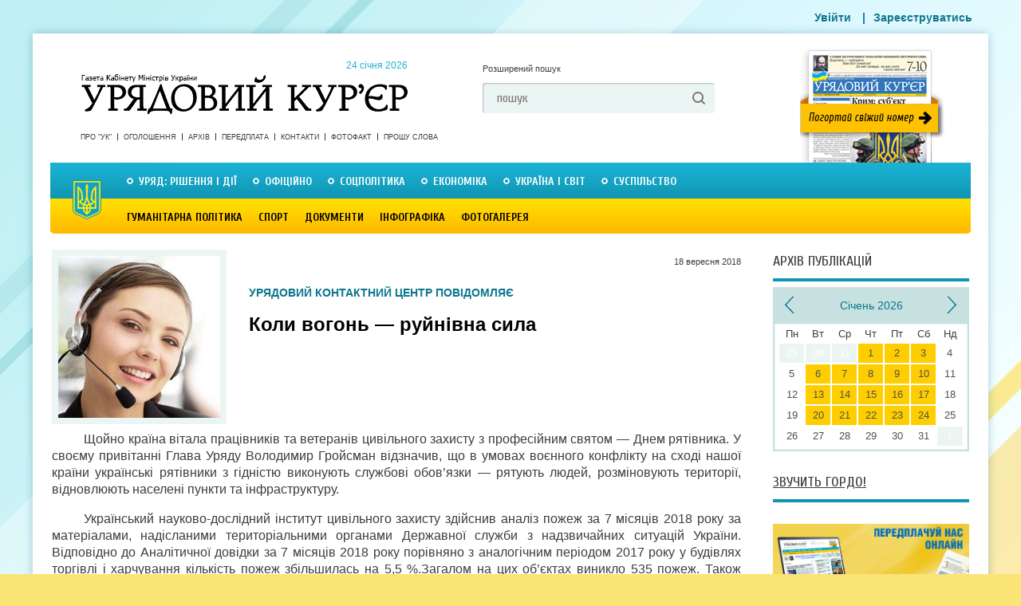

--- FILE ---
content_type: text/html; charset=utf-8
request_url: http://ukurier.gov.ua/uk/articles/koli-vogon-rujnivna-sila/
body_size: 18716
content:
<!DOCTYPE html>
<html>
<head>
    <title>Коли вогонь — руйнівна сила - Урядовий Кур’єр - газета центральних органів влади України онлайн</title>
    <meta name="description" content="Щойно країна вітала працівників та ветеранів цивільного захисту з професійним святом &#8212; Днем рятівника. У своєму привітанні Глава Уряду Володимир ..." />
    <meta charset="utf-8">



    <link rel="shortcut icon" href="/static/img/uk_favicon.ico">
    <meta name="author" content="" />
    <meta name="keywords" content="news" />
    <meta name="developer" content="Захід-Хост admin@24ha7.com" />
    <meta name="robots" content="All" />
    <meta name="rating" content="General" />
    <meta name="viewport" content="width=device-width, initial-scale=1">
    <meta name="google-site-verification" content="hL52IBZbynSiKZcFkfOoortQ5r_Ms3u_S0o_DYTUD7g" />
    <meta name='yandex-verification' content='41fcb71ba2bde11d' />
    <meta name='wmail-verification' content='e3e29f040e3a0cf2' />
    <link rel="canonical" href="https://ukurier.gov.ua/uk/articles/koli-vogon-rujnivna-sila/" />
    
    <meta property="og:title" content="Коли вогонь — руйнівна сила" />
    <meta property="og:description" content="Щойно країна вітала працівників та ветеранів цивільного захисту з професійним святом &#8212; Днем рятівника. У своєму привітанні Глава Уряду Володимир ..." />
    <meta property="og:type" content="article" />
    <meta property="og:url" content="https://ukurier.gov.ua/uk/articles/koli-vogon-rujnivna-sila/" />
    <meta property="og:image" content="https://ukurier.gov.ua/media/images/articles/2018-09/%D0%BA%D0%BE%D0%BB%D1%86%D0%B5%D0%BD%D1%82%D1%803_jpg_203x203_crop_upscale_q85.jpg" />
    <meta property="og:image:width" content="203" />
    <meta property="og:image:height" content="203" />
    <meta property="og:site_name" content="Урядовий Кур’єр" />
    <meta property="article:published_time" content="2018-09-18T17:30:53" />
    <link rel="image_src" href="https://ukurier.gov.ua/media/images/articles/2018-09/%D0%BA%D0%BE%D0%BB%D1%86%D0%B5%D0%BD%D1%82%D1%803_jpg_203x203_crop_upscale_q85.jpg" />


	<link rel="alternate" type="application/rss+xml" title="Головна стрічка" href="/uk/feed/" />
    <link rel="stylesheet" type="text/css" media="screen,projection,print" href="/static/css/main.css?v=0.9">
    <link rel="stylesheet" type="text/css" media="screen" href="/static/css/mobile.css?v=0.7">
    <!--[if lte ie 7]><link rel="stylesheet" type="text/css" href="/static/css/ie7.css" media="screen, projection" /><![endif]-->
    <link rel="stylesheet" href="/static/social/social-likes_flat.css">
    <script src="/static/js/jquery-1.9.0.min.js"></script>

	<script src="/static/js/modernizr-2.6.2.js"></script>
	<script src="/static/js/jquery.cycle.js"></script>
	<script src="/static/js/script.js"></script>
    <script src="/static/js/mobile.js?v=0.7"></script>

    
<script type="text/javascript" src="/static/js/comments.js" xmlns="http://www.w3.org/1999/html"></script>

</head>
<body class="no-front" oncopy="alert('Передрук матеріалів з сайту газети «Урядовий кур’єр» дозволяється за умови гіперпосилання на ukurier.gov.ua відкритого для пошукових систем.');">

<div id="wrap">
	<!-- HEADER -->
    <header id="header">
		<a href="/uk/" class="logo">Урядовий Кур&apos;єр &mdash; газета центральних органів влади України <time datetime="2013-06-24">
			&nbsp; 24 січня 2026</time></a>

		<div class="head-search">
			<a href="#" class="a-extended-search">Розширений пошук</a>

			<form action="/uk/search/" id="id_search_form" class="form" method="GET" accept-charset="utf-8">
				<input type="text" name="q" value="пошук" onfocus="if(this.value == this.defaultValue) this.value ='';" onblur="if(this.value == '') this.value = this.defaultValue;">
				<input type="submit" value=" ">
			</form>
		</div>

		<a href="/uk/newspapers/main/" target="_blank" class="a-newspaper-today"></a>

		<!-- Menu -->
		<nav class="short-nav">
		<!--
		
		<a href="/uk/about/">Про &quot;Урядовий кур’єр&quot;</a><a href="/uk/ads/">ОГОЛОШЕННЯ</a><a href="/uk/contacts/">Контакти</a><a href="/uk/articles/category/proshu-slova/">ПРОШУ СЛОВА</a><a class="last" href="/uk/fotofakt/">Фотофакт</a>

		
		-->
		<a href="/uk/about/">Про &quot;УК&quot;</a>
		<a href="/uk/ads/">Оголошення</a>
		<a href="/uk/archive/">Архів</a>
		<a href="/uk/terms/">Передплата</a>
		<a href="/uk/contacts/">Контакти</a>


		<a href="/uk/photofacts/">Фотофакт</a>
		<a href="/uk/articles/category/proshu-slova/">Прошу слова</a>

		</nav>

		<nav class="main-nav">
		


<!-- RUBRICATOR -->

		<!-- Top Rubricator -->
		<ul class="primary-nav">

<li><a href="/uk/articles/category/government-decisions-and-actions/">Уряд: рішення і дії</a><div class="drop-nav"><ul class="ul-drop-nav"><li><a href="/uk/articles/category/z-pershih-vust/">З перших вуст</a></li><li><a href="/uk/articles/category/pryama-telefonna-liniya-kmu/">Пряма телефонна лінія КМУ</a></li><li><a href="/uk/articles/category/grafik-pryamoyi-telefonnoyi-liniyi-kmu/">Графік прямої телефонної лінії КМУ</a></li></ul><div class="drop-last-news"><a href="/uk" class="fr a-more">Усі статті</a><div class="drop-last-title">Останні статті</div><ul><time datetime="21 січня 2026 р. 09:00:00">21 сiчня</time><a href="/uk/articles/derzhava-maye-buti-stijkoyu-gromadyani-z-pidtrimko/">Держава має бути стійкою, а громадяни — з підтримкою</a><time datetime="20 січня 2026 р. 09:01:00">20 сiчня</time><a href="/uk/articles/golovni-chinniki-stabilizaciyi-koordinaciya-ta-ope/">Головні чинники стабілізації — координація та оперативність</a><time datetime="17 січня 2026 р. 09:01:00">17 сiчня</time><a href="/uk/articles/spilnimi-zusillyami-v-rezhimi-24-na-7/">Спільними зусиллями в режимі 24 на 7</a><time datetime="16 січня 2026 р. 09:00:00">16 сiчня</time><a href="/uk/articles/dodatkova-dotaciya-dlya-miscevih-byudzhetiv/">Додаткова дотація для місцевих бюджетів</a><time datetime="15 січня 2026 р. 09:00:00">15 сiчня</time><a href="/uk/articles/zhittyediyalnist-zabezpechuyut-spilnimi-zusillyami/">Життєдіяльність забезпечують спільними зусиллями</a></ul></div><article class="drop-top-news"><h2><a href="/uk/articles/derzhava-dbaye-pro-virobnikiv-prodovolstva/">Держава дбає про виробників продовольства </a></h2><a class="image fl" href="/uk/articles/derzhava-dbaye-pro-virobnikiv-prodovolstva/"><img src="/media/images/articles/2026-01/6581_jpg_203x203_crop_upscale_q85.jpg" alt="Держава дбає про виробників продовольства " class="image-fix"></a><p><p style="text-align: justify;">Кабінет Міністрів ухвалив рішення для підтримки агровиробників, від яких залежить продовольча безпека держави в умовах повномасштабної війни.&nbsp;</p></p></article></div></li><li><a href="/uk/articles/category/oficijno/">Офіційно</a><div class="drop-nav"><ul class="ul-drop-nav"><li><a href="/uk/articles/category/kadrovi-priznachennya/">Кадрові призначення</a></li><li><a href="/uk/articles/category/postanovi-cvk/">Постанови ЦВК</a></li><li><a href="/uk/articles/category/normativni-akti-ministerstv-i-vidomstv/">Нормативні акти міністерств і відомств</a></li><li><a href="/uk/articles/category/zvituye-misceva-vlada/">Звітує місцева влада</a></li><li><a href="/uk/articles/category/vikonavcha-vertikal-u-regionah/">Виконавча вертикаль у регіонах</a></li><li><a href="/uk/articles/category/indeks-inflyaciyi/">Індекс інфляції</a></li></ul><div class="drop-last-news"><a href="/uk" class="fr a-more">Усі статті</a><div class="drop-last-title">Останні статті</div><ul><time datetime="16 січня 2026 р. 09:01:00">16 сiчня</time><a href="/uk/articles/voni-stoyat-za-teplom-i-svitlom-u-nashih-oselyah/">Вони стоять за теплом і світлом у наших оселях </a><time datetime="3 січня 2026 р. 09:00:00">3 сiчня</time><a href="/uk/articles/derzhavni-nagorodi-gidnim-ukrayincyam/">Державні нагороди — гідним українцям</a><time datetime="24 грудня 2025 р. 09:00:00">24 грудня 2025</time><a href="/uk/articles/u-nas-ye-svitlo-bo-jogo-zabezpechili-ukrayinski-en/">У нас є світло, бо його забезпечили українські енергетики</a><time datetime="13 грудня 2025 р. 09:02:00">13 грудня 2025</time><a href="/uk/articles/skoro-ochikuyemo-zmenshennya-trivalosti-vidklyuche/">Скоро очікуємо зменшення тривалості відключень</a><time datetime="19 листопада 2025 р. 09:00:00">19 листопада 2025</time><a href="/uk/articles/u-fokusi-prifrontovi-regioni/">У фокусі прифронтові регіони </a></ul></div><article class="drop-top-news"><h2><a href="/uk/articles/fundament-doviri-mizhnarodnih-partneriv/">Фундамент довіри міжнародних партнерів</a></h2><a class="image fl" href="/uk/articles/fundament-doviri-mizhnarodnih-partneriv/"><img src="/media/images/articles/2026-01/img-5809_jpg_203x203_crop_upscale_q85.jpg" alt="Фундамент довіри міжнародних партнерів" class="image-fix"></a><p><p style="text-align: justify;">Програма МВФ на 2026&mdash;2029 роки критично важлива для забезпечення макрофінансової стабільності України, покриття значних поточних і середньострокових бюджетних потреб, а також підтримки структурних реформ.</p></p></article></div></li><li><a href="/uk/articles/category/social-politics/">Соцполітика</a><div class="drop-nav"><ul class="ul-drop-nav"><li><a href="/uk/articles/category/pensijna-reforma/">Пенсійна реформа</a></li><li><a href="/uk/articles/category/rinok-praci/">Ринок праці</a></li><li><a href="/uk/articles/category/pensiyi/">Пенсії</a></li><li><a href="/uk/articles/category/socstrah/">Соцстрах</a></li><li><a href="/uk/articles/category/zhkg/">ЖКГ</a></li><li><a href="/uk/articles/category/spozhivach/">Споживач</a></li><li><a href="/uk/articles/category/simya/">Сім&#39;я</a></li></ul><div class="drop-last-news"><a href="/uk" class="fr a-more">Усі статті</a><div class="drop-last-title">Останні статті</div><ul><time datetime="6 січня 2026 р. 09:00:00">6 сiчня</time><a href="/uk/articles/strategichno-vazhlivo-zberegti-lyudskij-kapital/">Стратегічно важливо зберегти людський капітал</a><time datetime="31 грудня 2025 р. 09:00:00">31 грудня 2025</time><a href="/uk/articles/rishennya-yaki-vtilyat-nastupnogo-roku/">Рішення, які втілять наступного року</a><time datetime="18 грудня 2025 р. 09:00:00">18 грудня 2025</time><a href="/uk/articles/povnocinne-yakisne-shkilne-harchuvannya-investiciy/">Повноцінне якісне шкільне харчування — інвестиція в майбутнє</a><time datetime="25 листопада 2025 р. 09:01:00">25 листопада 2025</time><a href="/uk/articles/zimova-pidtrimka-pershi-viplati/">«Зимова підтримка»: перші виплати</a><time datetime="12 листопада 2025 р. 09:01:00">12 листопада 2025</time><a href="/uk/articles/pakunok-shkolyara-yak-otrimati-dopomogu-dlya-persh/">«Пакунок школяра»: як отримати допомогу для першокласника</a></ul></div><article class="drop-top-news"><h2><a href="/uk/articles/zlagodzhena-robota-dopomagaye-vistoyati/">Злагоджена робота допомагає вистояти </a></h2><a class="image fl" href="/uk/articles/zlagodzhena-robota-dopomagaye-vistoyati/"><img src="/media/images/articles/2026-01/facebook.com.molytva.ukr_jpg_203x203_crop_upscale_q85.jpg" alt="Злагоджена робота допомагає вистояти " class="image-fix"></a><p><p style="text-align: justify;"><span style="text-align: justify;">Щодня понад 40 аварійних бригад Укрзалізниці працюють у Києві, щоб якомога швидше повернути тепло в оселі українців і ліквідувати наслідки ворожих атак на критичну інфраструктуру.</span></p></p></article></div></li><li><a href="/uk/articles/category/economics/">Економіка</a><div class="drop-nav"><ul class="ul-drop-nav"><li><a href="/uk/articles/category/zemelna-reforma/">Земельна реформа</a></li><li><a href="/uk/articles/category/imidzhevi-statti/">Іміджеві статті</a></li><li><a href="/uk/articles/category/byudzhet/">Бюджет</a></li><li><a href="/uk/articles/category/energozberezhennya/">Енергозбереження</a></li><li><a href="/uk/articles/category/promislovist/">Промисловість</a></li><li><a href="/uk/articles/category/apk/">АПК</a></li><li><a href="/uk/articles/category/finansi/">Фінанси</a></li><li><a href="/uk/articles/category/dpa/">Податки</a></li><li><a href="/uk/articles/category/budivnictvo/">Будівництво</a></li><li><a href="/uk/articles/category/pidpriyemnictvo/">Підприємництво</a></li><li><a href="/uk/articles/category/transport-i-zvyazok/">Транспорт і зв&#39;язок</a></li><li><a href="/uk/articles/category/rejting-bankiv/">Рейтинг банків</a></li></ul><div class="drop-last-news"><a href="/uk" class="fr a-more">Усі статті</a><div class="drop-last-title">Останні статті</div><ul><time datetime="14 січня 2026 р. 09:01:00">14 сiчня</time><a href="/uk/articles/poshtovh-dlya-podalshogo-zaluchennya-investoriv/">Поштовх для подальшого залучення інвесторів</a><time datetime="13 січня 2026 р. 09:00:00">13 сiчня</time><a href="/uk/articles/strategichne-zavdannya-rozvitok-decentralizovanoyi/">Стратегічне завдання — розвиток децентралізованої генерації </a><time datetime="10 січня 2026 р. 09:00:00">10 сiчня</time><a href="/uk/articles/uryadovi-rishennya-dlya-stabilizaciyi-energosistem/">Урядові рішення для  стабілізації енергосистеми</a><time datetime="9 січня 2026 р. 09:00:00">9 сiчня</time><a href="/uk/articles/shob-lyudi-mogli-otrimati-dopomogu-vchasno/">Щоб люди могли отримати допомогу вчасно </a><time datetime="11 грудня 2025 р. 09:00:00">11 грудня 2025</time><a href="/uk/articles/bilshe-svitla-dlya-pobutovih-spozhivachiv/">Більше світла для побутових споживачів</a></ul></div><article class="drop-top-news"><h2><a href="/uk/articles/u-centri-uvagi-stabilne-zabezpechennya-potreb-grom/">У центрі уваги — стабільне забезпечення потреб громадян</a></h2><a class="image fl" href="/uk/articles/u-centri-uvagi-stabilne-zabezpechennya-potreb-grom/"><img src="/media/images/articles/2026-01/today.ua_jpg_203x203_crop_upscale_q85.jpg" alt="У центрі уваги — стабільне забезпечення потреб громадян" class="image-fix"></a><p><p style="text-align: justify;">Під головуванням Прем&rsquo;єр&shy;міністра Юлії Свириденко відбулася нарада щодо продовольчої безпеки та стабільної роботи харчової промисловості в умовах надзвичайної ситуації в енергетиці.</p></p></article></div></li><li><a href="/uk/articles/category/ukraine-and-world/"> Україна і світ</a><div class="drop-nav"><ul class="ul-drop-nav"><li><a href="/uk/articles/category/oficijni-viziti/">Офіційні візити</a></li><li><a href="/uk/articles/category/yevrointegraciya/">Євроінтеграція</a></li><li><a href="/uk/articles/category/diplomatichni-vidnosini/">Дипломатичні відносини</a></li><li><a href="/uk/articles/category/mizhnarodnij-dosvid/">Міжнародний досвід</a></li></ul><div class="drop-last-news"><a href="/uk" class="fr a-more">Усі статті</a><div class="drop-last-title">Останні статті</div><ul><time datetime="22 січня 2026 р. 09:00:00">22 сiчня</time><a href="/uk/articles/shob-vidnovlennya-perejshlo-u-postupove-zrostannya/">Щоб відновлення перейшло у поступове зростання</a><time datetime="20 січня 2026 р. 09:00:00">20 сiчня</time><a href="/uk/articles/napracyuvannya-formativ-yaki-doveli-efektivnist/">Напрацювання форматів, які довели ефективність</a><time datetime="9 січня 2026 р. 09:01:00">9 сiчня</time><a href="/uk/articles/pokladayemo-veliki-spodivannya-na-golovuvannya-kip/">Покладаємо великі сподівання на головування Кіпру в Раді ЄС</a><time datetime="8 січня 2026 р. 09:00:00">8 сiчня</time><a href="/uk/articles/garantuvati-bezpeku-v-dovgostrokovij-perspektivi/">Гарантувати безпеку в довгостроковій перспективі</a><time datetime="6 січня 2026 р. 09:01:00">6 сiчня</time><a href="/uk/articles/ukrayina-vidchuvaye-pidtrimku-na-diplomatichnomu-s/">Україна відчуває підтримку на дипломатичному шляху</a></ul></div><article class="drop-top-news"><h2><a href="/uk/articles/usim-nam-potribni-garantiyi-bezpeki/">Усім нам потрібні гарантії безпеки</a></h2><a class="image fl" href="/uk/articles/usim-nam-potribni-garantiyi-bezpeki/"><img src="/media/images/articles/2026-01/president.gov.ua_3_jpg_203x203_crop_upscale_q85.jpg" alt="Усім нам потрібні гарантії безпеки" class="image-fix"></a><p><p style="text-align: justify;">Насамперед у Давосі Володимир Зеленський провів продуктивну змістовну зустріч із Президентом США Дональдом Трампом. Глава нашої держави подякував Президентові Трампу за його зусилля для припинення кровопролиття та закінчення війни.&nbsp;</p></p></article></div></li><li><a class="last" href="/uk/articles/category/society/">Суспільство</a><div class="drop-nav"><ul class="ul-drop-nav"><li><a href="/uk/articles/category/vnutrishnij-turizm/">Внутрішній туризм</a></li><li><a href="/uk/articles/category/aktualna-tema/">Актуальна тема</a></li><li><a href="/uk/articles/category/anons/">Анонс</a></li><li><a href="/uk/articles/category/proshu-slova/">Прошу слова</a></li><li><a href="/uk/articles/category/nam-pishut/">Нам пишуть</a></li><li><a href="/uk/articles/category/65-rokiv-peremogi/">Пам&#39;ять</a></li><li><a href="/uk/articles/category/rik-minuv-sho-zminilosya/">Рік минув, що змінилося</a></li><li><a href="/uk/articles/category/yuridichnij-liknep/">Юридичний лікнеп</a></li><li><a href="/uk/articles/category/samovryaduvannya/">Самоврядування</a></li><li><a href="/uk/articles/category/u-pravovomu-poli/">У правовому полі</a></li><li><a href="/uk/articles/category/osobistosti/">Особистості</a></li><li><a href="/uk/articles/category/zbrojni-sili/">Збройні сили</a></li><li><a href="/uk/articles/category/ekologiya/">Екологія</a></li><li><a href="/uk/articles/category/zakonotvorchist/">Законотворчість</a></li><li><a href="/uk/articles/category/nezvichajna-nazva/">Незвичайна назва</a></li><li><a href="/uk/articles/category/trivozhnij-signal/">Тривожний сигнал</a></li><li><a href="/uk/articles/category/skarbnicya-narodu/">Скарбниця народу</a></li><li><a href="/uk/articles/category/nevidoma-ukrayina/">Невідома Україна</a></li></ul><div class="drop-last-news"><a href="/uk" class="fr a-more">Усі статті</a><div class="drop-last-title">Останні статті</div><ul><time datetime="23 січня 2026 р. 09:00:00">вчора</time><a href="/uk/articles/najbilshe-na-oboronu-bezpeku-ta-soczobovyazannya/">Найбільше — на оборону, безпеку та соцзобов’язання</a><time datetime="14 січня 2026 р. 09:00:00">14 сiчня</time><a href="/uk/articles/slova-moyi-ne-prosto-konspekt-metodichki/">«Слова мої — не просто конспект методички»</a><time datetime="7 січня 2026 р. 09:02:00">7 сiчня</time><a href="/uk/articles/menshe-ruchnoyi-roboti-j-paperu-bilshe-tochnosti-t/">Менше ручної роботи й паперу, більше точності та контролю </a><time datetime="7 січня 2026 р. 09:01:00">7 сiчня</time><a href="/uk/articles/rinok-praci-popit-i-propoziciyi/">Ринок праці: попит і пропозиції</a><time datetime="30 грудня 2025 р. 09:00:00">30 грудня 2025</time><a href="/uk/articles/pyat-snaryadiv-odin-za-odnim-poklali-tochno-v-cil/">П’ять снарядів один за одним поклали точно в ціль</a></ul></div><article class="drop-top-news"><h2><a href="/uk/articles/vijna-mozhe-zavershitisya-ale-v-dushi-bijcya-nikol/">Війна може завершитися, але в душі бійця — ніколи</a></h2><a class="image fl" href="/uk/articles/vijna-mozhe-zavershitisya-ale-v-dushi-bijcya-nikol/"><img src="/media/images/articles/2026-01/%D0%91%D0%B5%D0%B7_%D0%BD%D0%B0%D0%B7%D0%B2%D0%B8-1_jpg_203x203_crop_upscale_q85.jpg" alt="Війна може завершитися, але в душі бійця — ніколи" class="image-fix"></a><p><p style="text-align: justify;">&laquo;Зате ноги не мерзнуть. Я обожнюю риболовлю, а тепер взимку, коли тріщить мороз, можна виходити на лід і годинами сидіти над лункою. Та й шкарпетки раз у три місяці можна міняти &mdash; вони не протираються&raquo;, &mdash; усміхаючись каже захисник Вітчизни.</p></p></article></div></li>

		</ul>
		<!-- / Top Rubricator -->   
<!-- Bottom Rubricator -->
        <ul class="secondary-nav">

<li><a href="/uk/articles/category/Culture/">Гуманітарна політика</a><div class="drop-nav"><ul class="ul-drop-nav"><li><a href="/uk/articles/category/vidpochivayemo-razom/">Відпочиваємо разом</a></li><li><a href="/uk/articles/category/osvita/">Освіта</a></li><li><a href="/uk/articles/category/nauka/">Наука</a></li><li><a href="/uk/articles/category/medicina/">Медицина</a></li><li><a href="/uk/articles/category/istoriya/">Історія</a></li><li><a href="/uk/articles/category/turizm/">Туризм</a></li><li><a href="/uk/articles/category/subotni-zustrichi/">Суботні зустрічі</a></li><li><a href="/uk/articles/category/teritoriya-slova/">Територія слова</a></li><li><a href="/uk/articles/category/teatr/">КіноТеатр</a></li><li><a href="/uk/articles/category/religiya/">Релігія</a></li></ul><div class="drop-last-news"><a href="/uk" class="fr a-more">Усі статті</a><div class="drop-last-title">Останні статті</div><ul><time datetime="3 січня 2026 р. 09:01:00">3 сiчня</time><a href="/uk/articles/iz-1-sichnya-rozpochato-skrining-zdorovya-40/">Із 1 січня розпочато скринінг здоров’я 40+</a><time datetime="2 січня 2026 р. 09:00:00">2 сiчня</time><a href="/uk/articles/shob-lyudi-ne-vidkladali-likuvannya-cherez-groshi/">Щоб люди не відкладали лікування через гроші</a><time datetime="10 грудня 2025 р. 09:00:00">10 грудня 2025</time><a href="/uk/articles/gromadi-potrebuyut-bilshe-kvalifikovanih-specialis/">Громади потребують більше кваліфікованих спеціалістів</a><time datetime="21 листопада 2025 р. 09:01:00">21 листопада 2025</time><a href="/uk/articles/ukrayina-pidtverdzhuye-svoyu-rol-globalnogo-garant/">Україна підтверджує свою роль глобального гаранта</a><time datetime="12 листопада 2025 р. 09:00:00">12 листопада 2025</time><a href="/uk/articles/rizni-aspekti-bezbaryernosti/">Різні аспекти безбар’єрності </a></ul></div><article class="drop-top-news"><h2><a href="/uk/articles/fokus-na-rozpodilenu-generaciyu/">Фокус — на розподілену генерацію </a></h2><a class="image fl" href="/uk/articles/fokus-na-rozpodilenu-generaciyu/"><img src="/media/images/articles/2026-01/korrespondent.net_jpg_203x203_crop_upscale_q85.jpg" alt="Фокус — на розподілену генерацію " class="image-fix"></a><p><p style="text-align: justify;">В умовах постійних російських атак на енергетичну інфраструктуру саме локальні джерела тепла й електроенергії дають громадам змогу отримувати базові послуги &mdash; тепло та воду навіть тоді, коли великі об&rsquo;єкти пошкоджено або знеструмлено.</p></p></article></div></li><li><a href="/uk/articles/category/sport/">Спорт</a><div class="drop-nav"><ul class="ul-drop-nav"><li><a href="/uk/articles/category/Football/">Футбол</a></li><li><a href="/uk/articles/category/legka-atletika/">Легка атлетика</a></li><li><a href="/uk/articles/category/plavannya/">Плавання</a></li><li><a href="/uk/articles/category/euro-2012/">Євро 2012</a></li><li><a href="/uk/articles/category/boks/">Бокс</a></li><li><a href="/uk/articles/category/mundial-2014/">Мундіаль-2014</a></li><li><a href="/uk/articles/category/sportivna-podiya/">Спортивна подія</a></li></ul><div class="drop-last-news"><a href="/uk" class="fr a-more">Усі статті</a><div class="drop-last-title">Останні статті</div><ul><time datetime="28 березня 2024 р. 09:01:19">28 березня 2024</time><a href="/uk/articles/ukrayina-na-yevro-2024-z-futbolu/">Україна — на Євро-2024 з футболу!</a><time datetime="19 березня 2024 р. 09:00:15">19 березня 2024</time><a href="/uk/articles/she-odin-privid-pishatisya/">Ще один привід пишатися</a><time datetime="29 серпня 2023 р. 09:03:18">29 серпня 2023</time><a href="/uk/articles/persha-olimpijska-chempionka-nezalezhnoyi-ukrayini/">Перша олімпійська чемпіонка незалежної України фігуристка Оксана Баюл­Фаріна: «Коли треба було обирати, на чиєму ти боці, я обрала. Слава Україні!»</a><time datetime="28 січня 2023 р. 09:01:55">28 сiчня 2023</time><a href="/uk/articles/kuznya-futbolnih-zirok/">Кузня футбольних зірок</a><time datetime="18 листопада 2022 р. 09:01:00">18 листопада 2022</time><a href="/uk/articles/arena-yaka-zagartuvala-tisyachi/">Арена, яка загартувала тисячі </a></ul></div><article class="drop-top-news"><h2><a href="/uk/articles/krayina-pishayetsya-svoyimi-sportivnimi-geroyami/">Країна пишається своїми спортивними героями</a></h2><a class="image fl" href="/uk/articles/krayina-pishayetsya-svoyimi-sportivnimi-geroyami/"><img src="/media/images/articles/2024-09/president.gov.ua_4_jpg_203x203_crop_upscale_q85.jpg" alt="Країна пишається своїми спортивними героями" class="image-fix"></a><p><p style="text-align: justify;">Президент Володимир Зеленський зустрівся з учасниками національної паралімпійської збірної команди України &mdash; чемпіонами та призерами ХVIІ літніх Паралімпійських ігор у Парижі та відзначив їх державними нагородами. У церемонії також узяли участь Прем&rsquo;єр-міністр Денис Шмигаль і міністр молоді та спорту Матвій Бідний.<br />
&nbsp;</p></p></article></div></li><li><a href="/uk/archive/documents/">Документи</a><div class="drop-nav"></div></li><li><a href="/uk/articles/category/infografika/">Інфографіка</a><div class="drop-nav"><div class="drop-last-news"><a href="/uk" class="fr a-more">Усі статті</a><div class="drop-last-title">Останні статті</div><ul><time datetime="18 березня 2019 р. 17:30:50">18 березня 2019</time><a href="/uk/articles/zvit-uryadu-volodimira-grojsmana-za-2018-rik-u-cif/">Звіт уряду Володимира Гройсмана за 2018 рік у цифрах і фактах</a><time datetime="8 вересня 2016 р. 09:04:00">8 вересня 2016</time><a href="/uk/articles/10-mifiv-pro-subsidiyi/">10 міфів про субсидії (інфографіка)</a><time datetime="7 січня 2016 р. 08:59:00">7 сiчня 2016</time><a href="/uk/articles/bezvizovij-rezhim-mifi-ta-realnist/">Безвізовий режим: міфи та реальність</a><time datetime="15 вересня 2015 р. 08:57:00">15 вересня 2015</time><a href="/uk/articles/nepidjomnij-shkilnij-ranec/">Непідйомний шкільний ранець</a><time datetime="15 квітня 2015 р. 09:00:00">15 квiтня 2015</time><a href="/uk/articles/zvyazok-nadmirnoyi-vagi-ta-hronichnih-zahvoryuvan-/">Зв&#39;язок надмірної ваги та хронічних захворювань (інфографіка)</a></ul></div><article class="drop-top-news"><h2><a href="/uk/articles/yaki-regioni-ne-gotovi-do-tretogo-etapu-pomyakshen/">Які регіони не готові до третього етапу пом’якшення карантину</a></h2><a class="image fl" href="/uk/articles/yaki-regioni-ne-gotovi-do-tretogo-etapu-pomyakshen/"><img src="/media/images/articles/2020-06/%D0%BA%D0%B0%D1%80%D0%B0%D0%BD%D1%82%D0%B8%D0%BD_%D0%BF%D0%BE%D0%BC%D1%8F%D0%BA%D1%88%D0%B5%D0%BD%D0%BD%D1%8F_jpg_203x203_crop_upscale_q85.jpg" alt="Які регіони не готові до третього етапу пом’якшення карантину" class="image-fix"></a><p><p style="text-align: justify;">На своїй сторінці у Фейсбук уряд поінформував, які карантинні обмеження послаблено з 1 червня, та які регіони до цього поки що не готові.</p></p></article></div></li><li><a class="last" href="/uk/galleries/">Фотогалерея</a><div class="drop-nav"></div></li>

        </ul>
<!-- Bottom Rubricator -->

<!-- RUBRICATOR -->
		</nav>
		<!-- / Menu -->

        <div class="head-banner no-mobile">
			
		</div>

		<!-- Login form -->
		<menu>
			
                <a href="/uk/accounts/login/" class="thickbox">Увійти</a>
            |<a href="/uk/accounts/org_register/">Зареєструватись</a>
		</menu>
		<!-- Login form -->

	</header>
	<!-- / HEADER -->

<div id="content">
	<!-- CONTENT -->
    
		<div class="main-col">
			<article class="page">
				<header>
					<img itemprop="image" src="/media/images/articles/2018-09/%D0%BA%D0%BE%D0%BB%D1%86%D0%B5%D0%BD%D1%82%D1%803_jpg_203x203_crop_upscale_q85.jpg" width="203" height="203" alt="Коли вогонь — руйнівна сила" class="header-photo"> 
	                 
	                 
	 				<div class="header-body">
	
						<time datetime="18 вересня 2018 р. 17:30:53" class="article-pubdate">18 вересня 2018</time>
						<div class="article-tag"> УРЯДОВИЙ КОНТАКТНИЙ ЦЕНТР ПОВІДОМЛЯЄ</div> 
						<h1 itemprop="name">Коли вогонь — руйнівна сила</h1>
						<div class="article-intro"></div>
					</div>
				</header>
				<div class="article-body" itemprop="description">
                    <p style="text-align: justify;">Щойно країна вітала працівників та ветеранів цивільного захисту з професійним святом &mdash; Днем рятівника. У своєму привітанні Глава Уряду Володимир Гройсман відзначив, що в умовах воєнного конфлікту на сході нашої країни українські рятівники з гідністю виконують службові обов&rsquo;язки &mdash; рятують людей, розміновують території, відновлюють населені пункти та інфраструктуру.</p><p style="text-align: justify;">Український науково-дослідний інститут цивільного захисту здійснив аналіз пожеж за 7 місяців 2018 року за матеріалами, надісланими територіальними органами Державної служби з надзвичайних ситуацій України. Відповідно до Аналітичної довідки за 7 місяців 2018 року порівняно з аналогічним періодом 2017 року у будівлях торгівлі і харчування кількість пожеж збільшилась на 5,5 %.Загалом на цих об&rsquo;єктах виникло 535 пожеж. Також збільшилась кількість пожеж у соціально-культурних, громадських та адміністративних будівлях (на 7,8 % і склала 318 пожеж). Натомість у будинках та спорудах житлового призначення (житлові, садові, дачні будинки, гуртожитки, господарчі споруди тощо) кількість пожеж у порівнянні з аналогічним періодом минулого року зменшилась на 6,7 % і становить майже 18 тисяч, що складає 41,1 % від їх загальної кількості.</p><p style="text-align: justify;"><strong>Експерти з&rsquo;ясували основні причини виникнення пожеж у будинках та спорудах житлового призначення у 2018 році:</strong></p><p style="text-align: justify;">&mdash; порушення правил пожежної безпеки при влаштуванні та експлуатації&nbsp;електроустановок;<br />
&mdash; порушення правил пожежної безпеки при влаштуванні та експлуатації печей і теплогенеруючих агрегатів та установок;<br />
&mdash; підпали;<br />
&mdash; пустощі дітей з вогнем.</p><p style="text-align: justify;">Щорічно від пожеж гине та страждає значна кількість людей. В дим та попіл перетворюються цінності на мільярди гривень. У Державній службі з надзвичайних ситуацій застерігають: якщо виникла пожежа &mdash; рахунок часу йде на секунди. Не панікуйте та остерігайтеся: високої температури, задимленості та загазованості, обвалу конструкцій будинків і споруд, вибухів технологічного обладнання і приладів, падіння обгорілих дерев і провалів. Знайте, де знаходяться засоби пожежогасіння та вмійте ними користуватися.</p><p style="text-align: justify;">Тривожні дзвінки з питань надзвичайних ситуацій надходять на урядову &laquo;гарячу лінію&raquo;. Як повідомили &laquo;Урядовому кур&rsquo;єру&raquo; в управлінні взаємодії з громадськістю Урядового контактного центру, цього року із зазначених питань звернулися майже 2000 заявників. З-поміж них порушувалися питання техногенного та природного характеру. Зокрема:</p><p style="text-align: justify;">&mdash; пожежі лісів, сухостою, житлових та господарських приміщень, сміттєзвалищ тощо;<br />
&mdash; забезпечення віддалених населених пунктів транспортними засобами та іншою пожежною і спеціальною аварійно-рятувальною технікою;<br />
&mdash; проведення протипожежних заходів захисту місць масового перебування людей.</p><p style="text-align: justify;">Так, житель міста Новомосковськ Дніпропетровської області зателефонував на урядову &laquo;гарячу лінію&raquo; та повідомив, що горить сміттєзвалище у місті Підгородне Дніпропетровської області. Городяни зверталися до Державної служби з надзвичайних ситуацій, але після тушіння пожежа через дві доби відновилася. Заявник просив сприяння у вжитті заходів щодо ліквідації пожежі.</p><p style="text-align: justify;">Державна служба України з надзвичайних ситуацій поінформувала, що Головним управлінням ДСНС України у Дніпропетровській області проведено перевірку, за результатами якої встановлено, що повідомлення про пожежу на полігоні твердих побутових відходів поблизу міста Підгородне Дніпропетровської області надходили п'ять разів. Одразу до місця виклику спрямовувалася техніка60 державної пожежно-рятувальної частини (ДПРЧ) ГУ ДСНС України у Дніпропетровській області, підрозділом 60 ДПРЧ на складі твердих побутових відходів організовано гасіння окремих осередків тління сміття. Водночас, для ліквідації тління сміття на глибині (близько 8 метрів), з метою проведення інженерних робіт із рекультивації та присипання сміття шаром ґрунту було залучено інженерну техніку (бульдозер, екскаватор та 4 вантажні автомобілі) ТОВ &laquo;Інноваційні екотехнології України&raquo;. Спільними зусиллями пожежу було ліквідовано.</p><p style="text-align: justify;">Заявник з міста Херсон звернувся з приводу горіння лісу поблизу села Раденськ протягом чотирьох діб. Він повідомив, що вже проводилися роботи із тушіння лісу, проте ліквідувати пожежу не вдалося. Небайдужий громадянин просив залучити більше ресурсів (людських, техніку) для тушіння пожежі.</p><p style="text-align: justify;">Розглянувши звернення, у Державній службі України з надзвичайних ситуацій доповіли, що до місця пожежі направлено відділення на пожежній автоцистерні 14 ДПРЧ ГУ ДСНС України у Херсонській області. Прибувши на місце виклику, командир відділення 14 ДПРЧ повідомив оперативно-координаційний центр, що площа пожежі складає 0,3 га, для гасіння необхідні додаткові сили і засоби.</p><p style="text-align: justify;">Упродовж доби проводилося гасіння пожежі, до якого було залучено 28 одиниць техніки та 85 чоловік, з них від ДСНС 13 одиниць техніки та 50 чоловік, вертоліт Збройних Сил України. Пожежу було локалізовано на площі 25 га. Проте, невдовзі підрозділами, які чергували на місці локалізованої пожежі, було виявлено новий осередок загоряння у цьому ж лісництві. Унаслідок сильного вітру (з поривами до 25 м/с) пожежа розповсюдилася і досягла площі близько 300 га. Керівником гасіння пожежі було прийнято рішення щодо додаткового залучення сил та засобів. За результатами пожежу ліквідовано на площі 580 га.</p><p style="text-align: justify;">Від жителя села Дослідне Біляївського району Одеської області надійшов дзвінок щодо пожежі на території поля у селі Дослідне. Він повідомив, що особисто сам та інші мешканці села вже телефонували за номерами 101 та 102 з цього питання, проте для ліквідації пожежі заходи не вживаються, площа пожежі збільшується і може перейти до житлових будинків села. Також чоловік зауважив, що серед поля знаходяться склади, де розташована техніка та мастило-паливні речовини.</p><p style="text-align: justify;">Підрозділом ДСНС пожежа була оперативно ліквідована. Під час зворотного зв&rsquo;язку дружина заявника підтвердила фахівцю урядової &laquo;гарячої лінії&raquo;, що рятувальники пожежу ліквідували.</p><p style="text-align: justify;">Літо залишило нам останні теплі дні, триває суха сонячна погода з достатньо високою температурою повітря. У цей період посилюється ймовірність пожежної небезпеки. Тобто, може виникнути неконтрольований вогонь, який загрожує значними збитками і навіть життю людини, вогонь, що здатний викликати значні руйнівні наслідки. У метеорології також існує поділ: пожежна небезпека, висока пожежна небезпека та надзвичайна пожежна небезпека, а також її класифікація від першого до п&rsquo;ятого класу.</p><p style="text-align: justify;">За даними Укргідрометцентру, 17&mdash;20 вересня по Київській області (крім району Баришівки) високий (4 класу), в районі Чорнобиля надзвичайний (5 класу) рівень пожежної небезпеки. 18&mdash;20 вересня у м. Києві високий (4 класу) рівень пожежної небезпеки.</p><p style="text-align: justify;">За період з 10 по 17 вересня 2018 року на урядовій &laquo;гарячій лінії&raquo; зареєстровано 29447 звернень, з них по телефону 27976, через інтернет 1471.</p><p style="text-align: justify;">Отримати відповідь, роз&rsquo;яснення чи довідкову інформацію можна, звернувшись на урядову &laquo;гарячу лінію&raquo; за номером телефону <strong>1545</strong> у цілодобовому режимі та безкоштовно з мережі фіксованого зв&rsquo;язку Укртелекому, телефонів мобільних операторів Київстар, Vodafone Україна, Lifecell.</p><p style="text-align: justify;">Особи з порушенням слуху можуть звернутися на урядову &laquo;гарячу лінію&raquo; за допомогою Skype-зв&rsquo;язку за таким іменем:<br />
Урядова гаряча лінія <strong>1545 -1</strong>,<br />
Урядова гаряча лінія <strong>1545-2</strong>,<br />
Урядова гаряча лінія <strong>1545-3.</strong></p><p style="text-align: justify;">Працює &laquo;Гаряча лінія&raquo; для кандидатів на посади фахівців з питань реформ: <br /><strong>(044) 284-19-64.</strong></p><p style="text-align: justify;">Для підприємців діє &laquo;гаряча лінія&raquo; за номером: <br /><strong>0-800-503-045.</strong></p><p style="text-align: justify;">Для громадян України, які перебувають за кордоном, номер телефону урядової &laquo;гарячої лінії&raquo;: <br /><strong>+38(044)284-19-15.</strong></p><p style="text-align: justify;">Оформити звернення можна також через веб-сайт Урядового контактного центру за адресою: <a href="http://ukc.gov.ua/">www.ukc.gov.ua</a></p>
                </div>
                
                
				                 
                <footer>
					<a href="/uk/articles/koli-vogon-rujnivna-sila/p/" class="fr a-print"><i class="ico-print"></i><span>Версія для друку</span></a>
					
					<div class="f-social">
						<ul class="social-likes">
							<li class="facebook" title="Поділитись ссилкою на Фейсбуці">Facebook</li>
							<li class="twitter" title="Поділитись ссилкою на Твіттері">Twitter</li>
							<li class="plusone" title="Поділитись ссилкою на Гугл-плюсі">Google+</li>
						</ul>
					</div>
				</footer>
			</article>


			


    <div class="block">
				
    </div>

			<div class="article-comments">
			



<!-- END Post Videos block -->                 
                <!-- START Post Comments block --> 
                <a name="comments-link">&nbsp;</a> 
                <div class="comments-content">

                    <!-- START Comments Line block --> 
                    <div class="icon-link fl"><span class="link-comments"><a href="javascript: void(0)" title="Читати коментарі" onclick="if (document.getElementById('comments').style.display == 'none') { document.getElementById('comments').style.display = 'block'; document.getElementById('commnets_expander').className = 'link-collaps'; comment(); } else { document.getElementById('comments').style.display = 'none'; document.getElementById('commnets_expander').className = 'link-expand'; }"></span>Коментарі (0)</a></div>
                    <div class="icon-link fr"><a href="javascript: void(0)" title="Читати коментарі" onclick="if (document.getElementById('comments').style.display == 'none') { document.getElementById('comments').style.display = 'block'; document.getElementById('commnets_expander').className = 'link-collaps'; } else { document.getElementById('comments').style.display = 'none'; document.getElementById('commnets_expander').className = 'link-expand'; }"><div id="commnets_expander" class="link-expand"></div></a></div> 
                    <div class="clear"></div> 
                    <!-- END Comments Line block --> 
    
                    <!-- START Comments Main (Hidden from the begining, expandable) block --> 
                    <div id="comments" style="display:none;">
                    <div style="font-size:9px;">Шановні читачі! Звертаємо вашу увагу на правила коментування матеріалів на сайті видання «Урядовий кур'єр».<br>
                    Коментарі з’являються на сайті тільки після їх перевірки модератором, а не відразу після того, як ви їх розмістили.<br>
                    У коментарях заборонено антисемітські висловлювання, спонукання до расизму, заклики до насильства, тероризму, збройного повалення чинної конституційної влади.<br>
                    Просимо вас утриматися від нецензурних слів та виразів, лайок тощо, які ображають людську честь і гідність, а також від комерційних пропозицій, реклами, посилань на інші сайти та ін.<br>
                    Редакція видання не несе відповідальності за образи, висловлені на адресу інших осіб.<br>
                    </div>
                    <div id="null_reply"></div>



 
                    
                    </div> 
                    <!-- END Comments Main block --> 
                    
    
        

<div class="comments-form">
    <div class="comment-post-title">Написати коментар</div>
    <form id="comment-form-itself" action="javascript:post_comment(23385,document.forms['comment-form-itself'].captcha_id.value, document.forms['comment-form-itself'].captcha.value, document.forms['comment-form-itself'].body.value, document.forms['comment-form-itself'].reply_to.value, document.forms['comment-form-itself'].name.value)" method="post" accept-charset="utf-8"  >
        <div id="name_errors"></div>
        <div class="comments-form_item">
			<input id="id_name" maxlength="30" name="name" type="text" class="commetns_input-name placeholder" value="Введіть ім’я" />
		</div>
		<br>
        <div id="body_errors"></div>
        <div class="comments-form_item">
			<textarea rows="10" cols="60" class="commetns_area placeholder" id="id_body" name="body">Введіть ваше повідомлення</textarea>
		</div>
        <input id="id_reply_to" name="reply_to" type="hidden" />
        <br/>
        <br/>
        <div id="captcha_errors"></div>
        
        <img src='/captcha/554684900/' alt='Captcha' /> <br/> <input id="id_captcha" maxlength="8" name="captcha" type="text" />
        <input id="id_captcha_id" name="captcha_id" type="hidden" value="554684900" />
        
        <br/>
        <div class="comments-form_item">
	        <input type="submit" class="button" value='Коментар' />
	        <input type="reset" class="button" value='Відміна' onclick="return cancel_comment();" />
        </div>
    </form>
</div>


    

                </div> 
                <!-- END Post Comments block -->


			</div>

		</div>
		<script>
		$(function(){
		 function counterLoad(url, data, callbackCounter){
			 var callback = callbackCounter || function(){};
			  
			 $.ajax({
			  url: url,
			  data: data,
			  success: function(d){
			   callback(d);
			  }
			 });
			}
			 
			$(window).load(function(){
			 counterLoad("/uk/stat/koli-vogon-rujnivna-sila/", "data");
			});
		});
		</script>

	<!-- CONTENT -->
		<div class="col-right">
			<!--<div class="block">
				<div class="head">
					<h2>Опитування</h2>
				</div>

				<div class="body">
					<div class="voting">
						<h3>Як ви вважаєте, скільки місяців ще триватиме зима?</h3>

						<form action="#">
							<label>
								<input type="radio" name="r1" value="">
								5 - 10 днів
							</label>

							<label>
								<input type="radio" name="r1" value="">
								Декілька місяців
							</label>

							<label>
								<input type="radio" name="r1" value="">
								Зима ніколи не закічиться
							</label>

							<label>
								<input type="radio" name="r1" value="">
								Мені байдуже
							</label>

							<div class="link-result">
								<a href="#">
									<i class="ico-ask-small"></i>Результат опитування
								</a>
							</div>

							<div class="action-line">
								<input type="submit" value="Голосувати">
							</div>
						</form>
					</div>
				</div>
			</div>-->

			<div class="block">
				<div class="head">
					<h2>Архів публікацій</h2>
				</div>

				<div class="body">
			     <div class="calendar-box">
			      <div id="calendar"></div>

			      <div id="cal-select-date">
			       <div class="years">
			        <a href="#2009">2009</a>
			        <a href="#2010">2010</a>
			        <a href="#2011">2011</a>
			        <a href="#2012">2012</a>
			        <a href="#2013">2013</a>
			        <a href="#2014">2014</a>
			        <a href="#2015">2015</a>
              <a href="#2016">2016</a>
              <a href="#2017">2017</a>
              <a href="#2018">2018</a>
			       </div>

			       <div class="monthes">
			        <a href="#1">Січень</a>
			        <a href="#2">Лютий</a>
			        <a href="#3">Березень</a>
			        <a href="#4">Квітень</a>
			        <a href="#5">Травень</a>
			        <a href="#6">Червень</a>
			        <a href="#7">Липень</a>
			        <a href="#8">Серпень</a>
			        <a href="#9">Вересень</a>
			        <a href="#10">Жовтень</a>
			        <a href="#11">Листопад</a>
			        <a href="#12">Грудень</a>
			       </div>
			      </div>
			     </div>
			    </div>
			</div>
<script>
var local = {
monthes: ['Січень', 'Лютий', 'Березень', 'Квітень', 'Травень', 'Червень', 'Липень', 'Серпень', 'Вересень', 'Жовтень', 'Листопад', 'Грудень'],
days   : ['Пн', 'Вт', 'Ср', 'Чт', 'Пт', 'Сб', 'Нд']
};

Calendar.init({
id      : "calendar",
local   : local,
});

</script>
			<div class="block">
				<div class="head">
					<a href="https://ukurier.gov.ua/uk/articles/category/imidzhevi-statti/"><h2>Звучить гордо!</h2></a>
				</div>
				<div class="body">
				
				</div>
			</div>
			<div class="block no-mobile">
				<div class="banner"><a href="https://peredplata.ukrposhta.ua/index.php?route=product/product&product_id=89746&search=61035&type=main" title="Передплата"><img src="https://ukurier.gov.ua/media/images/galleries/2022/02/15/fon_1.jpg" alt="Передплата"  width="246" height="150"></a><a href="http://artbanner.net"></a></div>
			</div>

			<div class="block no-mobile">
				
			</div>

			<div class="block">
				<div class="body">
					<ul class="ul-fast-link">
						<li>
							<p onclick='window.location.href="http://www.president.gov.ua/"'><i class="ico-president"></i><span>президент україни</span></p>
						</li>

						<li>
							<p onclick='window.location.href="http://www.kmu.gov.ua/"'><i class="ico-uryad-portal"></i><span>Урядовий портал</span></p>
						</li>

                        <li>
							<p onclick='window.location.href="http://www.ukrinform.ua"'><i class="ico-ukrinform"></i><span>УКРІНФОРМ</span></p>
						</li>

						<li>
							<p onclick='window.location.href="http://portal.rada.gov.ua/rada/control/uk/index"'><i class="ico-rada"></i><span>ВЕРХОВНА РАДА УКРАЇНИ</span></p>
						</li>

						<li>
							<p onclick='window.location.href="https://www.kmu.gov.ua/uryadova-garyacha-liniya-1545"'><i class="ico-hotline"></i><span><small>урядова гаряча лінія</small> <strong>1545</strong></span></p>
						</li>

						<li>
							<p onclick='window.location.href="https://zakon.rada.gov.ua/laws/show/4059-20#Text"'><i class="ico-budjet"></i><span>ДЕРЖБЮДЖЕТ 2025</span></p>
						</li>

						<li>
							<p onclick='window.location.href="http://www.acrc.org.ua/index.php?lang=ua"'><i class="ico-anticorrup"></i><span>АНТИКОРУПЦІЙНИЙ ПОРТАЛ</span></p>
						</li>
					</ul>
				</div>
			</div>

			<div class="block">
				<div class="body">
					<a href="/uk/advertisements/" class="yellow-link">
						<i class="ico-advert"></i><strong>ОГОЛОШЕННЯ:<br>ВИКЛИКИ В СУД</strong>
					</a>
				</div>
			</div>

            <div class="block">
				<div class="body">
					<a href="https://vaccination.covid19.gov.ua/" class="yellow-link">
						<i class="ico-covid"></i><strong>ВАКЦИНАЦІЯ<br>ВІД COVID-19</strong>
					</a>
				</div>
			</div>

			<div class="block">
				<div class="body">
					<a href="/uk/articles/category/yuridichnij-liknep/" class="yellow-link">
						<i class="ico-femida"></i><strong>ЗАПИТАЙТЕ<br>В ЕКСПЕРТА</strong>
					</a>
				</div>
			</div>

			<div class="block">
				<div class="body">
					<a href="/uk/articles/category/indeks-inflyaciyi/" class="yellow-link">
						<i class="ico-percents"></i><strong>індекс<br>інфляції</strong>
					</a>
				</div>
			</div>

            <div class="block">
				<div class="body">
					<a href="https://proizd.ua/" class="yellow-link">
						<i class="ico-train"></i><strong>залізничні<br>квитки</strong>
					</a>
				</div>
			</div>

			<div class="block">
				
			</div>

      <div class="block">
				
      </div>

			<div style="border: 2px solid #c7e0e0;padding: 5px;">
				<div class="block">
					<a style='cursor:pointer;' onclick='window.location.href="https://plus.google.com/106251625720173007072"' rel="publisher"><img style="vertical-align:middle;" src="/static/img/google_plus.png"> Ми в Google+</a>
				</div>
				<div class="block">
					    <a href="https://twitter.com/UKurier" class="twitter-follow-button" data-show-count="false" data-lang="uk" rel="nofollow">Читати @UKurier</a>
	<script>!function(d,s,id){var js,fjs=d.getElementsByTagName(s)[0],p=/^http:/.test(d.location)?'http':'https';if(!d.getElementById(id)){js=d.createElement(s);js.id=id;js.src=p+'://platform.twitter.com/widgets.js';fjs.parentNode.insertBefore(js,fjs);}}(document, 'script', 'twitter-wjs');</script>
				</div>
			</div>
		</div>

		<div class="clear"></div>
	</div>
</div>

<footer id="footer">
	<div class="wrap">
		<div class="f-social">
			<ul class="social-likes">
				<li class="facebook" title="Поділитись ссилкою на Фейсбуці">Facebook</li>
				<li class="twitter" title="Поділитись ссилкою на Твіттері">Twitter</li>
				<li class="plusone" title="Поділитись ссилкою на Гугл-плюсі">Google+</li>
			</ul>
		</div>

		<div class="f-links">
			<a href="/uk/feed/"><i class="ico-rss"></i>RSS</a>
		</div>

		<div class="f-content">
			&copy;2012 &laquo;Урядовий кур’єр&raquo;. Усі права застережено. Інформація, яку розміщено на сайті www.ukurier.gov.ua, є власністю редакції газети «Урядовий кур'єр». Будь-який передрук чи будь-яке інше поширення зазначеної інформації здійснюється за попередньої згоди керівництва редакції. Під час цитування інформації, розміщеної на сайті, посилання на газету «Урядовий кур’єр» обов'язкове. У разі використання матеріалів в інтернет-виданнях гіперпосилання обов’язкове на www.ukurier.gov.ua
			<br><div>Розміщення та технічна підтримка <a href="https://zahid.host/uk/">zahid.host</a></div>
				<script>
          (function(i,s,o,g,r,a,m){i['GoogleAnalyticsObject']=r;i[r]=i[r]||function(){
          (i[r].q=i[r].q||[]).push(arguments)},i[r].l=1*new Date();a=s.createElement(o),
          m=s.getElementsByTagName(o)[0];a.async=1;a.src=g;m.parentNode.insertBefore(a,m)
          })(window,document,'script','https://www.google-analytics.com/analytics.js','ga');

          ga('create', 'UA-92595833-2', 'auto');
          ga('send', 'pageview');

        </script>
		</div>
	</div>
</footer>

<div id="overlay"></div>

<div class="popup" id="popup-auth">
	<a href="#" class="popup-close">&times;</a>
	<form action="/uk/accounts/login/" method="post">
		<input type='hidden' name='csrfmiddlewaretoken' value='sxLOM5mT78cwzaVBYISHSM9b9BX4fSwF' />
		<div class="controls">
			<label for="auth-name" class="label">Логін:</label>
			<div class="controls-group">
				<input type="text" id="auth-name" name="username">
			</div>
		</div>

		<div class="controls">
			<label for="auth-pswrd" class="label">Пароль:</label>
			<div class="controls-group">
				<input type="password" id="auth-pswrd" name="password">
			</div>
		</div>
		<input type="hidden" name="next" value="" />
		<div class="controls">
			<div class="controls-group">
				<br>
				<input type="submit" value="Увійти">
			</div>
		</div>

		<div class="controls">
			<div class="controls-group">
				<a href="/uk/accounts/org_register/" class="registration">Реєстрація</a>
				<a href="/uk/accounts/reset/" class="forgot">Пароль?</a>
			</div>
		</div>
	</form>
</div>
</body>
</html>



--- FILE ---
content_type: text/css
request_url: http://ukurier.gov.ua/static/css/main.css?v=0.9
body_size: 7331
content:
@import url(https://fonts.googleapis.com/css?family=Cuprum:400,400italic,700,700italic&subset=latin,cyrillic);

html, body, div, span, applet, object, iframe, h1, h2, h3, h4, h5, h6, p, blockquote, pre, a, abbr, acronym, address, big, cite, code,
del, dfn, em, img, ins, kbd, q, s, samp, small, strike, strong, sub, sup, tt, var, b, u, i, center, dl, dt, dd, ol, ul, li, fieldset, form, label, legend, table, caption, tbody, tfoot, thead, tr, th, td, article, aside, canvas, details, embed, figure, figcaption, footer, header, hgroup, menu, nav, output, ruby, section, summary,
time, mark, audio, video {margin: 0;padding: 0;border: 0;font-size: 100%;vertical-align: baseline}
article, aside, details, figcaption, figure, footer, header, hgroup, menu, nav, section, time {display: block}
body {line-height: 1}
:focus{outline:none}
blockquote, q {quotes: none}
blockquote:before, blockquote:after,
q:before, q:after {content: '';content: none}
table {border-collapse: collapse;border-spacing: 0}
button::-moz-focus-inner,
input::-moz-focus-inner {
  padding: 0;
  border: 0;
}

/*   end global reset  */
html{height:100%}
body{height:100%; font-family:Arial, "Helvetica CY", "Nimbus Sans L", sans-serif; font-size:14px; color:#3d3d3d; line-height:1.55; background:url(../images/bg.png) 50% 0 no-repeat #fbe476}

.main-nav > ul > li > a, 
.a-newspaper-today, 
input, 
button, 
.block .head h2, 
.title-popular, 
.yellow-link, 
.ul-fast-link, 
.top-news-title, 
.top-near-event{font-family:cuprum, sans-serif; font-weight:400 !important\9}
.no-opacity .main-nav > ul > li > a, 
.no-opacity .a-newspaper-today, 
.no-opacity input, 
.no-opacity button, 
.no-opacity .block .head h2, 
.no-opacity .title-popular, 
.no-opacity .yellow-link, 
.no-opacity .ul-fast-link, 
.no-opacity .top-news-title, 
.no-opacity .top-near-event{font-weight:normal !important}
.short-nav, 
.voting input[type=submit]{font-family: Tahoma, "Geneva CY", sans-serif;}
.poster-day-num .body, 
.poster-day-citate 
.blockquote-body{font-family: Georgia, "Century Schoolbook L", Serif;}

#header ul, 
.popular ul, 
.ul-articles-preview, 
.ul-video-preview, 
.photos-preview ul, 
.news-preview ul, 
.ul-fast-link, 
.ul-archive{list-style:none}

h1{font-size:24px; line-height:1.22; margin:0 0 20px; color:#000}
a{color:#3d3d3d; -moz-transition:color .25s; -webkit-transition:color .25s; -o-transition:color .25s; -ms-transition:color .25s; transition:color .25s}
a:hover{color:#0b768e}
.fl{float:left}
.fr{float:right}
.align-l{text-align:left}
.align-r{text-align:right}
.align-c{text-align:center}
.clearfix{.zoom:1}
.clearfix:after, .clearfix:before{content:"";clear:both;display:table}
.clear{clear:both; height:0}

[class*=ico-], 
.primary-nav > li > a:before, 
.ul-drop-nav li:before,  
.ul-video-preview .photo span:after, 
.cal-prev, 
.cal-next, 
.arrow-prev, 
.arrow-next{background-color:transparent; background-image: url(../images/sprite.png); background-repeat:no-repeat}
[class*=ico-]{display:inline-block; vertical-align:middle}
.ico-rss{width:18px; height:19px; background-position:0 -473px; margin-right:8px}
.ico-ask-small{width:14px; height:14px; background-position:0 0; margin-right:5px; position:relative; top:-2px}
.ico-rating{width:52px; height:38px; background-position:0 -355px; margin-right:5px; position:relative; top:-2px}
.ico-percents{width:41px; height:38px; background-position:0 -395px; margin-right:5px; position:relative; top:-2px}
.ico-president{width:50px; height:50px; background-position:0 -42px}
.ico-uryad-portal{width:50px; height:50px; background-position:0 -94px}
.ico-rada{width:50px; height:50px; background-position:0 -146px}
.ico-hotline{width:50px; height:50px; background-position:0 -198px}
.ico-budjet{width:50px; height:50px; background-position:0 -250px}
.ico-anticorrup{width:50px; height:50px; background-position:0 -302px}
.ico-photo{width:16px; height:14px; background-position:-36px 0; margin-right:6px; position:relative; top:-1px}
.ico-comments{width:16px; height:16px; background-position:-36px -16px; margin-right:6px}
.ico-print{width:16px; height:14px; background-position:-21px -486px; margin-right:6px; position:relative; top:-1px}
.ico-video{width:16px; height:14px; background-position:0 -494px; margin-right:6px; position:relative; top:-1px}
.ico-read-more{width:16px; height:14px; background-position:-36px -510px; margin-right:8px; position:relative; top:-1px}
.ico-read-articles{width:16px; height:14px; background-position:-36px -526px; margin-right:8px; position:relative; top:-1px}
.ico-advert{width:57px; height:58px; background-color:transparent; background-image: url(/static/images/sud.png); background-repeat:no-repeat}
.ico-train{width:57px; height:38px; background-color:transparent; background-image: url(/static/images/train.png); background-repeat:no-repeat}
.ico-covid{width:57px; height:38px; background-color:transparent; background-image: url(/static/images/covid.png); background-repeat:no-repeat; background-size: contain;}
.ico-femida{width:57px; height:38px; background-color:transparent; background-image: url(/static/images/femida.png); background-repeat:no-repeat; background-size: contain;}
.ico-ticket{width:57px; height:38px; background-color:transparent; background-image: url(/static/images/ticket.png); background-repeat:no-repeat; background-size: contain;}
.ico-ukrinform{width:50px; height:50px; background:url(../images/ukrinform.png);}

#wrap{position:relative; width:1222px; margin:0 auto -139px ;min-height:100%; background:url(../images/bg-main.png) 100% 0 repeat-y}

#header{background:url(../images/bg-main.png) 1px 0 no-repeat; padding:0 34px; margin:0 0 20px; position:relative; z-index:25}
	#header .logo{width:409px; height:53px; background:url(../images/logo.png) 0 0 no-repeat; text-decoration:none;text-indent:-9999px; float:left; position:relative; margin:90px 94px 23px 39px}
		#header .logo time{text-indent:0; position:absolute; right:0; top:-11px; line-height:14px; color:#1ab0d0; font-size:12px}

.short-nav{float:left; clear:left; width:auto; height:12px; white-space:nowrap; font-size:9px; margin:0 0 25px 38px; line-height:12px}
	.short-nav a{float:left; width:auto; position:relative; padding:0 7px 0 8px; text-transform:uppercase; text-decoration:none; }
	.short-nav a:before{content:""; position:absolute; left:0; top:1px; height:9px; background:#333; width:1px}
	.short-nav a:first-child{padding-left:0}
	.short-nav a:first-child:before{display:none}
	.short-nav a:hover{text-decoration:underline}

.head-search{float:left; width:291px; margin:75px 0 0}
.a-extended-search{font-size:11px; text-decoration:none}
.a-extended-search:hover{text-decoration:underline}
	.head-search form{margin:8px 0 0; width:291px; height:38px; background:url(../images/search.png) 0 0 no-repeat; position:relative}
	.head-search input[type=text]{position:absolute; left:16px; top:0; height:36px; line-height:36px; width:233px; border:0; font-size:16px; color:#7c7b7b; background:none}
	.head-search input[type=submit]{float:right; width:34px; height:38px; border:0; cursor:pointer; margin:0 4px 0 0; opacity:.99; filter:progid:DXImageTransform.Microsoft.Alpha(Opacity=99); background:none}

.a-newspaper-today{float:right; width:182px; height:162px; background:url(../images/newspaper-top.jpg) 0 0 no-repeat; text-decoration:none; margin:42px 32px 0 0; position:relative}


#header menu{position:absolute; top:14px; right:22px; font-size:14px; line-height:16px; font-weight:700; color:#0b768e}
	#header menu a{margin:0 10px; color:#0b768e; text-decoration:none; text-shadow:0 1px #fff}
	#header menu a:hover{color:#13a0bf; text-decoration:underline}

.main-nav{clear:both; width:1155px; background:url(../images/bg-menu.png) 0 0 no-repeat; margin:0 0 20px; height:89px}
	.main-nav > ul{position:relative; height:45px;}
	.main-nav > ul > li{float:left; width: auto;}
		.main-nav > ul > li > a{float:left;  line-height:42px; position:relative; text-decoration:none; font-size:14px; margin-top:3px; height:42px; text-transform:uppercase; font-weight:bold; background:url(../images/gradients.png) 0 42px repeat-x; -moz-transition:background-position .3s, color .3s; -webkit-transition:background-position .3s, color .3s; -o-transition:background-position .3s, color .3s; -ms-transition:background-position .3s, color .3s; transition:background-position .3s, color .3s}
		.secondary-nav > li > a{height:41px; line-height:40px}
		.main-nav > ul > li:hover > a{background-position:0 0; color:#129cba}
.primary-nav, 
.secondary-nav{padding-left:86px}
.primary-nav:hover, 
.secondary-nav:hover{z-index:4}
	.primary-nav > li > a{padding:0 10px 0 25px; color:#fff}
	.primary-nav > li > a:before{position:absolute; content:""; left:10px; top:16px; width:8px; height:8px; background-position:-24px -473px;}
	.main-nav > ul > li:hover > a:before{background-position:-35px -473px;}
	.secondary-nav > li > a{padding:0 10px; color:#000; font-size:12.58px}
.drop-nav{position:absolute; left:0; top:45px; z-index:10; background:#c7e0e0; padding:4px 4px 0; border-bottom:solid 4px #c7e0e0; width:1146px; overflow:hidden; display:table; display:none}
.secondary-nav .drop-nav{top:44px}
.ul-drop-nav{display:table-cell; vertical-align:top; width:267px; text-transform:uppercase; font-size:11px; padding:22px 26px 20px; background:#ebf5f3}
	.ul-drop-nav li{padding:0 0 12px 16px; position:relative}
	.ul-drop-nav li:before{content:""; position:absolute; left:0; top:5px; width:7px; height:6px; background-position:-45px -473px;}
	.ul-drop-nav a{text-decoration:none; color:#000}
	.ul-drop-nav a:hover{text-decoration:underline}
.drop-last-news{display:table-cell; vertical-align:top; width:315px; background: -webkit-gradient(linear, 0 0, 0 bottom, from(#c7e0e0), to(#b3d2d2)); background: -webkit-linear-gradient(#c7e0e0, #b3d2d2);background: -moz-linear-gradient(#c7e0e0, #b3d2d2); background: -ms-linear-gradient(#c7e0e0, #b3d2d2); background: -o-linear-gradient(#c7e0e0, #b3d2d2); background: linear-gradient(#c7e0e0, #b3d2d2); padding:22px 17px 20px 30px;}
.no-cssgradients .drop-last-news{background:url(../images/gradient-nav.png) 0 100% repeat-x}
.drop-last-title, .drop-top-news h2{font-weight:700; color:#0a7890; text-transform:uppercase; font-size:14px; margin:0 0 19px; line-height:1}
	.drop-last-news .a-more{font-size:11px; font-weight:700; text-decoration:none}
	.drop-last-news .a-more:hover{text-decoration:underline}
	.drop-last-news li{margin:18px 0 0; font-size:12.5px; line-height:1.45}
	.drop-last-news li:first-child{margin:0}
	.drop-last-news time{font-size:11px; margin:0 0 4px}
		.drop-last-news ul a{font-weight:bold; text-decoration:none; color:#000; padding:3px 0}
		.drop-last-news ul a:hover{text-decoration:underline}
.drop-top-news{display:table-cell; padding:22px 25px 20px 35px; text-align:justify; font-size:12.5px; line-height:1.35; color:#000}
	.drop-top-news img{float:left; margin:0 18px .75em 0}
	.drop-top-news img[align=left]{float:left; margin:0 18px .75em 0}
	.drop-top-news img[align=right]{float:right; margin:0 0 .75em 18px}
	.drop-top-news h2 a{text-decoration:none; color:#0a7890}
	.drop-top-news h2 a:hover{text-decoration:underline; color:#000}

#content{padding:0 36px 139px}

.col-right{float:right; width:246px; padding-bottom:1px}
.col-left{float:left; width:310px; margin:0 34px 0 0; padding-bottom:1px}
.col-center{float:left; width:526px; padding-bottom:1px}
.center-right{float:right; width:246px}
.center-left{float:left; width:246px}
.main-col{float:left; width:864px}
.top-news{float:left; width:529px; min-height:356px; margin:0 32px 42px 0}
.popular{float:left; width:312px; margin:0 0 42px; min-height:356px}
.top-near-event{float:right; width:248px; min-height:356px; margin:0 0 42px}
.col-right .top-near-event{float:none}

.popular{background:#ebf5f3; line-height:1.35}
.title-popular{background:#c7e0e0; height:45px; line-height:45px; text-transform:uppercase; color:#000; padding:0 24px 0 27px; font-size:18px; font-weight:400}
	.popular ul{padding:10px 90px 0 27px; font-size:12px}
	.popular li{margin-top:8px}
	.popular li:first-child{margin-top:0}
	.popular time{font-size:9px; color:#0b768e; margin:0 0 2px}
	.popular .stats{float:right; width:50px; line-height:17px; height:17px; text-align:center; background:#1096b4; font-weight:700; color:#fff; -moz-border-radius:2px; -webkit-border-radius:2px; border-radius:2px; margin:0 -66px 0 0; font-size:10px}
		.popular ul a{color:#000; text-decoration:none; padding:2px; font-weight:700}
		.popular ul a:hover{text-decoration:underline}

.top-near-event{background:url(../images/flag-248.jpg) 0 0 no-repeat #ebf5f3}

.ul-articles-preview{background:#ebf5f3; padding:10px 19px; position:relative}
	.ul-articles-preview li{border-top:solid 4px #c7e0e0; font-size:12.5px; line-height:1.45; position:relative; height:130px; overflow:hidden; width:100%}
	.front .ul-articles-preview li:after{content:""; position:absolute; left:0; bottom:0; width:100%; height:114px; background:url(../images/shadow-news.png) 0 100% repeat-x}
	.ul-articles-preview li:hover:after{display:none}
	.ul-articles-preview li > div{position:relative; overflow:hidden; width:100%; padding:18px 0 10px}
	.no-front .ul-articles-preview li{padding:18px 0 10px; height:auto !important;}
	.ul-articles-preview li:first-child > div{padding-top:8px}
	.no-front .ul-articles-preview li:first-child{padding-top:8px}
	.ul-articles-preview li:first-child{border:0;}
	.ul-articles-preview h3{font-size:14px; line-height:18px; margin:0 0 8px}
		.ul-articles-preview h3 a{text-decoration:none; color:#0b768e; text-shadow:0 1px 1px #fff; padding:2px 0}
		.ul-articles-preview h3 a:hover{color:#000; text-decoration:underline}
	.ul-articles-preview p{margin:0 0 1em}
	.ul-articles-preview footer{margin:45px 0 0; font-size:9px; height:16px; line-height:16px}

.ul-video-preview li{margin:20px 0 0}
.ul-video-preview li:first-child{margin:0}
.ul-video-preview a{display:table; width:100%; color:#000; text-decoration:none; font-size:12px; line-height:16px}
.ul-video-preview .photo{display:table-cell; width:80px; vertical-align:top}
	.ul-video-preview .photo span{position:relative; display:inline-block}
	.ul-video-preview .photo span:after{position:absolute; left:50%; top:50%; z-index:4; width:34px; height:34px; background-position:0 -436px; content:""; margin:-18px 0 0 -17px}
	.ul-video-preview .photo img{-moz-border-radius:2px; -webkit-border-radius:2px; border-radius:2px}
.ul-video-preview strong{display:table-cell; vertical-align:middle; padding-left:18px}
	.ul-video-preview a:hover strong{text-decoration:underline}

.news-preview h3{font-size:14px; line-height:18px; margin:0 0 10px}
	.news-preview h3 a{color:#000; text-decoration:none; padding:2px 0}
	.news-preview h3 a:hover{color:#0b768e; text-decoration:underline}
.news-preview ul{font-size:12.5px; line-height:1.45}
.news-preview li{ border-bottom:solid 4px #c7e0e0; position:relative;  height:400px; overflow:hidden}
.news-preview li > div{padding-top:16px}
.news-preview li:after{content:""; position:absolute; bottom:0; left:0; width:100%; height:105px; background:url(../images/shadow-article.png) 0 100% repeat-x;}
.news-preview li:hover:after{display:none}
.news-preview li:first-child{padding-top:0}
.news-preview li:first-child > div{padding-top:0}
	.news-preview ul img{max-width:100%; display:block; margin:0 0 10px}
	.news-preview ul p{margin:0 0 6px}
	.news-preview ul footer{height:34px; line-height:34px; font-size:9px}

[class*=poster-day-]{min-height:350px; padding-bottom:7px; border-bottom:solid 4px #c7e0e0}
	[class*=poster-day-] .head{border-bottom:solid 4px #1096b4}
	.poster-day-num .body, .poster-day-citate .blockquote-body{height:200px; width:246px; display:table-cell; vertical-align:middle; text-align:center; padding:0 !important; border:0 !important}
	.poster-day-citate .blockquote-body{height:178px; font-size:19px; line-height:26px; font-style:italic}
	.poster-day-citate .body{height:200px; display:table-cell; vertical-align:top; padding:0 !important; border:0 !important}
	.poster-day-citate blockquote small{display:block; text-align:right; font-size:12px; font-weight:700}
	[class*=poster-day-] .num{font-size:45px; display:block; position:relative; top:-10px; line-height:1}
	[class*=poster-day-] small{font-size:22px; display:block; line-height:1}
.poster-desc{color:#fff; background:#1096b4; padding:8px 20px; font-size:12px; line-height:1.25; position:relative; min-height:77px; margin-top:20px}
.poster-desc:before{content:""; position:absolute; left:26px; top:-24px; border:solid 12px transparent; border-bottom-color:#1096b4}

.voting{background:#ebf5f3; padding:16px 0 0}
	.voting h3{font-size:14px; line-height:18px; color:#0b768e; text-transform:uppercase; margin:0 22px 25px}
	.voting form label{margin:0 22px 12px; display:block; font-size:12px; font-weight:bold}
	.voting form label input{margin:0 15px 0 0; padding:0; float:left}
	.voting .link-result{margin:30px 22px 12px 0; text-align:right; font-size:9px}
		.voting .link-result a{text-decoration:none}
		.voting .link-result a:hover{text-decoration:underline}
	.voting .action-line{background:#c7e0e0; padding:14px 0; text-align:center}
	.voting input[type=submit]{background:#0b768e; font-size:12px; color:#fff; padding:0 16px; overflow:auto; height:28px; -moz-border-radius:2px; -webkit-border-radius:2px; border-radius:2px; border:0; cursor:pointer; font-weight:bold}
	.voting input[type=submit]:hover{background:#065b6e}

#calendar{background:#c7e0e0; padding:0 2px 2px}
.cal-head{height:46px; position:relative}
.cal-title{color:#0b768e; text-align:center; line-height:46px; font-weight:normal}
.cal-body{padding:2px 4px; background:#fff; border:solid 1px #ecf5f5}
	#calendar table{width:100%; background:#fff}
		#calendar table th{font-size:13px; font-weight:normal; font-size:13px; text-align:center}
	#calendar table td{border:solid 2px #fff; text-align:center; font-size:13px; color:#505050}
	#calendar table span{display:block; height:24px; line-height:24px; width:31px}
	#calendar table a{display:block; height:24px; line-height:24px; text-decoration:none; color:#505050; background:#ffce00; width:31px}
	#calendar table a:hover{color:#fff; background:#0b768e}
	.cal-disabled-day{background:#ebf5f3; color:#fff !important}
.cal-prev{float:left; width:14px; height:23px; background-position:0 -18px; margin:11px 0 0 12px}
.cal-next{float:right; width:14px; height:23px; background-position:-17px -18px; margin:11px 12px 0 0}

.photos-preview ul{margin:-12px 0 0 -13px}
.photos-preview li{float:left; margin:12px 0 0 13px}

.block{margin:0 0 20px}
	.block .head{min-height:30px; padding-top:10px}
		.block .head .a-more{float:right; font-size:11px; text-decoration:none; margin:3px 0 0}
		.block .head h2{text-transform:uppercase; font-weight:400; font-size:18px; line-height:1}
	.block .body{border-top:solid 4px #1096b4; padding:7px 0 0}

.temp-img{display:block}
.yellow-link{display:table-cell; vertical-align:middle; height:81px; width:246px; text-decoration:none; color:#000; font-weight:700; background:url(../images/yellow-grad.png) 0 0 repeat-y; font-size:16.65px; text-transform:uppercase; line-height:1.2}
	.yellow-link span{font-size:23px}
	.yellow-link strong{display:inline-block; vertical-align:top; width:154px; font-weight:700; font-weight:400\9}
	.yellow-link i{display:inline-block; vertical-align:top; margin:0 10px 0 16px}
	.yellow-link .ico-percents{margin-right:20px; top:3px; left:2px}

.ul-fast-link{padding:14px 0}
	.ul-fast-link li{margin:21px 0 0}
	.ul-fast-link li:first-child{margin:0}
	.ul-fast-link [class*=ico-]{display:table-cell; width:50px; vertical-align:top}
	.ul-fast-link span{display:table-cell; vertical-align:middle; padding-left:15px}
	.ul-fast-link a{display:table; width:100%; text-decoration:none; font-size:15px; text-transform:uppercase; line-height:18px; color:#0b768e; -moz-transition:none; -webkit-transition:none; -o-transition:none; -ms-transition:none; transition:none}
	.ul-fast-link p{cursor:pointer;display:table; width:100%; text-decoration:none; font-size:15px; text-transform:uppercase; line-height:18px; color:#0b768e; -moz-transition:none; -webkit-transition:none; -o-transition:none; -ms-transition:none; transition:none}
	.ul-fast-link small{font-size:12px;}
	.ul-fast-link strong{font-size:19px; display:block}
		.ul-fast-link a:hover span{text-decoration:underline; color:#000}

.top-news .head{height:45px;}
#top-news-pager{float:right; text-align:right}
#top-news-pager a{display:inline-block; width:11px; height:11px; font-size:0; line-height:0; text-indent:-999px; overflow:hidden; background-color:#c7e0e0; -moz-border-radius:2px; -webkit-border-radius:2px; border-radius:2px; margin-left:10px; -moz-transition:background-color .25s; -webkit-transition:background-color .25s; -o-transition:background-color .25s; -ms-transition:background-color .25s; transition:background-color .25s}
#top-news-pager a:hover, #top-news-pager .activeSlide{background-color:#1096b4}
.top-news-title{text-transform:uppercase; font-size:18px; line-height:1; font-weight:400; padding:12px 0 0}
#top-news-slider{width:529px !important; height:311px !important; overflow:hidden; position:relative}
	#top-news-slider article{height:297px !important; background:#ebf5f3; padding:14px 20px 0 25px; position:relative; font-size:12.5px; line-height:1.4}
		#top-news-slider footer{position:absolute; left:0; bottom:0; width:100%; -moz-box-sizing:border-box; -webkit-box-sizing:border-box; box-sizing:border-box; height:45px; background:#c7e0e0; font-size:11px; padding:14px 20px 0 25px}
	#top-news-slider h2{font-size:24px; line-height:1.2; margin:0 0 12px}
		#top-news-slider h2 a{text-decoration:none; color:#000}
		#top-news-slider h2 a:hover{color:#0b768e}
		#top-news-slider article img{float:left; width:auto; margin:0 20px 1em 0; max-height:150px; max-width:150px; width:auto !important; height:auto !important}
		#top-news-slider article time{float:right; margin:10px 0 0; font-size:9px}
	#top-news-slider footer a{text-decoration:none; color:#000}
	#top-news-slider footer a:hover span{text-decoration:underline}

.top-near-event{position:relative; font-weight:bold}
.event-date{color:#fff; font-size:27px; padding:24px 0 2px; line-height:1; text-transform:uppercase}
.event-time{color:#fff; font-size:23px; line-height:1.25; margin-bottom:30px}
.event-name{font-size:16px; text-transform:uppercase; padding:0 20px; margin:0 0 10px; line-height:1.3}
.event-desc{color:#000; text-transform:uppercase; font-size:16px; line-height:1.3; padding:0 14px}
	.event-desc small{text-transform:none}
.event-addr{position:absolute; bottom:0; left:0; width:100%; padding-bottom:20px; font-size:14px; line-height:16px}

.main-col > .block:first-child .head{padding-top:6px}
.main-col .ul-articles-preview{background:none; padding:0; margin:0 0 20px; border-bottom:solid 4px #c7e0e0}
	.main-col .ul-articles-preview li{padding:17px 22px 18px; font-size:14px; line-height:1.6; width:auto !important}
	.main-col .ul-articles-preview li:first-child{padding-top:9px}
	.main-col .ul-articles-preview header{font-size:11px}
	.main-col .ul-articles-preview h3{font-size:16px; line-height:21px; margin-bottom:13px}
		.main-col .ul-articles-preview h3 a{color:#000; margin-right:10px}
		.main-col .ul-articles-preview h3 a i{margin-right:0}
		.ul-articles-preview header time{float:right; margin:0 0 18px}
		.ul-articles-preview header .author{margin:0 0 18px}
	.ul-articles-preview footer{font-size:11px; margin-top:32px}
		.ul-articles-preview footer a{text-decoration:none}
		.ul-articles-preview footer a:hover span{text-decoration:underline}

.pager{padding:0 173px; margin:30px 0}
.pager-prev, 
.pager-next{width:161px; height:29px; line-height:29px; padding:0; border:solid 1px #cdcdcd; -moz-border-radius:3px; -webkit-border-radius:3px; border-radius:3px; font-weight:bold; font-size:12px; color:#5a5a5a; text-decoration:none; text-align:center; -moz-transition:all .25s; -webkit-transition:all .25s; -o-transition:all .25s; -ms-transition:all .25s; transition:all .25s}
.pager-prev{float:left; margin-left:-173px}
.pager-next{float:right; margin-right:-173px}
.pager-prev:hover, 
.pager-next:hover{background:#0b768e; border-color:#0b768e; color:#fff}
.arrow-prev, 
.arrow-next{width:14px; height:14px; display:inline-block; vertical-align:middle; position:relative; top:-1px}
.arrow-prev{background-position:0 -510px; margin-right:10px}
.arrow-next{background-position:0 -526px; margin-left:10px}
	.pager-prev:hover .arrow-prev{background-position:-19px -526px;}
	.pager-next:hover .arrow-next{background-position:-19px -510px;}
.pager-body{text-align:center; height:31px; line-height:31px; font-size:14px; font-family: Verdana, "Geneva CY", "DejaVu Sans", sans-serif;}
.pager-divider{margin:0 5px}
	.pager-body span{margin:0 5px}
	.pager-body a{text-decoration:none}
	.pager-body a:hover{text-decoration:underline}

.archive .head h2{margin-right:36px}
.archive .head a{text-decoration:none}
.archive .head a:hover{text-decoration:underline}
.archive .head .current{color:#0b768e; font-weight:700}

.body > .ul-archive{margin-top:-7px}
.ul-archive{border-bottom:solid 4px #c7e0e0}
.ul-archive li{overflow:hidden; padding:19px 0}
.ul-archive li > span,
.ul-archive li > time, 
.ul-archive li > a, 
.ul-archive li > div{float:left; width:auto; height:29px; line-height:29px; border-left:solid 1px #676660; padding:0 29px; font-size:16px}
.ul-archive a{text-decoration:none}
.ul-archive a:hover span{text-decoration:underline}
.ul-archive li > :first-child{border-left:0}
.ul-archive li:nth-child(even){background:#ebf5f3}
.ul-archive li.even{background:#ebf5f3}
.ul-archive.archive-docs li > span,
.ul-archive.archive-docs li > time, 
.ul-archive.archive-docs li > a, 
.ul-archive.archive-docs li > div{float:none; height:auto; border:0; vertical-align:top; display:inline-block;}
.ul-archive.archive-docs li{}
.ul-archive.archive-docs li > time{}
.ul-archive.archive-docs li > a{text-decoration:underline;}
.ul-archive.archive-docs li > span{margin:0 0 8px; width:480px; border-left:solid 1px #676660; border-right:solid 1px #676660}

.article-body{font-size:16px; line-height:1.35}
	.article-body p{margin:0 0 1em; text-indent:2.5em; text-align:justify}
.page header{overflow:hidden; margin:0 0 8px}
.header-photo{float:left; border:solid 8px #ebf5f3; margin:0 28px 0 0}
.header-body{overflow:hidden; position:relative; padding-top:44px}
.article-author, .article-pubdate{position:absolute; left:0; top:7px; font-size:11px}
.article-pubdate{left:auto; right:0}
.article-tag, .article-tag a{text-transform:uppercase; font-size:14px; font-weight:700; color:#0b768e; margin:0 0 14px}
.article-tag a{text-decoration:none; margin:0}
.article-tag a:hover{text-decoration:underline; color:#111}
.article-intro{font-size:16px; font-weight:700; line-height:1.25}
.article-media{display:table; background:#ebf5f3; padding:11px; width:1px; font-size:11px; text-align:center; margin:auto}
.article-media > span{display:table-row; font-size:0}
.article-media figcaption{display:table-row}
.article-media figcaption span{display:table-cell; padding:9px 12px 0}
.article-media.fr{margin:0 0 1em 18px}
.article-media.fl{margin:0 18px 1em 0}
.page footer{padding:20px 0 45px; border-bottom:solid 4px #1096b4; margin:0 0 22px; font-size:11px}
.page footer:after{content:""; clear:both; display:block}
.page .f-social{float:left; margin:0}
.page .f-social .item-social{float:right}

.article-comments{padding:0 0 60px}

.comments-title,
.comments h3{font-size:16px; padding-left:27px; font-weight:400; margin:0 0 22px; position:relative}
.comments-title:before{position:absolute; left:0; top:4px; width:16px; height:16px; background:url(../images/sprite.png) 0 -544px no-repeat; content:""}
.comments{margin:0 0 40px}
	.comments h3{padding-left:0}
	.article-comments p{margin:0 0 1em; font-size:11px; color:#7c7b7b}
.comments_item + .comments_item{margin-top:25px}
	.comments_item p{font-size:14px; line-height:1.15; color:#3d3d3d}
.comments_divider{margin:0 6px}
	.comments_item header{margin:0 0 6px}
		.comments_item header time{display:inline; color:#807f7f}
.sub-comment{margin:16px 0 0 24px !important}

.comments-form{margin:35px 0 10px; padding-bottom:65px; border-bottom:solid 4px #c7e0e0}
	.comments-form input[type=text],
	.comments-form textarea{padding:0 16px; background:#ebf5f3; border-radius:3px; border:0; -moz-box-shadow:inset 1px 1px rgba(0, 0, 0, .26); -webkit-box-shadow:inset 1px 1px rgba(0, 0, 0, .26); box-shadow:inset 1px 1px 1px rgba(0, 0, 0, .26); font:12px/18px arial, sans-serif; vertical-align:top; -moz-box-sizing:border-box; -webkit-box-sizing:border-box; box-sizing:border-box; color:#7c7b7b}
	.comments-form input[type=text]:focus,
	.comments-form textarea:focus{color:#000}
	.comments-form input[type=text]{height:36px; line-height:36px;}
	.no-boxshadow .comments-form input[type=text],
	.no-boxshadow .comments-form textarea{border:solid 1px #bec6c4}
	.comments-form textarea{padding:8px 16px}
.comments-form_item + .comments-form_item{margin-top:20px}
.commetns_input-name{width:292px}
.comments_input-captcha{width:168px}
.commetns_area{width:100%}
	.comments-form input[type=submit], .comments-form input[type=reset]{vertical-align:top; width:141px; height:36px; border:0; background:#0b768e; color:#fff; font:12px arial, sans-serif; cursor:pointer; float:right; border-radius:3px}
	.comments-form input[type=reset]{float:none;}
	.comments-form input[type=submit]:hover, .comments-form input[type=reset]:hover{background:#065b6e}
.comments_divider-arrow{display:inline-block; width:16px; height:16px; vertical-align:top; margin:0 16px; background:url(../images/sprite.png) -36px -544px no-repeat; position:relative; top:10px}

#footer{position:relative; z-index:3; width:1154px; padding:0 34px; margin:auto;}
	#footer .wrap{height:108px; margin:auto; border-top:solid 4px #d8d8d8; border-bottom:solid 13px #ffc200; padding:14px 0 0}
.f-social{float:right; margin:0 0 25px}
	.f-social .item-social{float:right; padding:0 7px; border-right:dotted 1px #bbb3b9; height:20px}
	.f-social .item-social:first-child{padding-right:0; border-right:0}
.f-links{float:left; font-size:11px; margin:0 0 25px}
	.f-links a{text-decoration:none}
	.f-links a:hover{text-decoration:underline}
.f-content{clear:both; font-size:9px; line-height:15px}

#overlay{position:fixed; left:0; top:0; width:100%; height:100%; rgba(0,0,0,0); z-index:1234; display:none}
.popup{position:fixed; width:300px; padding:35px 44px; background:#fff; border-radius:6px; box-shadow:0 5px 12px rgba(0, 0, 0, .35); top:30%; left:0; right:0; margin:auto; z-index:12345; border:solid 2px #1096b4; display:none}
.popup-close{position:absolute; right:14px; top:10px; font-size:22px; text-decoration:none; line-height:1}
	.popup .controls{padding:0 0 0 90px}
	.popup .controls + .controls{margin-top:14px}
		.popup .controls .label{float:left; width:80px; margin-left:-90px; text-align:right; line-height:18px; padding-top:5px}
		.popup .controls-group input[type=text],
		.popup .controls-group input[type=password]{-moz-box-sizing:border-box; -webkit-box-sizing:border-box; box-sizing:border-box; width:100%; padding:0 8px; background:#fff; border:solid 1px #1096b4; height:30px; line-height:30px}
		.popup .controls-group input[type=submit]{width:80px; height:30px; border:0; background:#0b768e; color:#fff; font:bold 14px arial, sans-serif; cursor:pointer}
		.popup .controls-group input[type=submit]:hover{background:#065b6e}
	.popup .controls-group a{margin-right:12px; font-size:12px}

.msg-test{position:absolute; top:52px; left:73px; font-size:14px; color:#f00; line-height:1.2}
.no-front .col-right > .block:first-child .head{padding-top:6px}
.block .head h2 a{text-decoration:none;}

.calendar-box{position:relative;}
.cal-title{cursor:pointer;}
#cal-select-date{position:absolute; width:100%; left:0; top:46px; bottom:0; z-index:5; background:#c7e0e0; display:none;}
	#cal-select-date .years,
	#cal-select-date .monthes{position:absolute; top:0; left:0}
	#cal-select-date a{float:left; width:78px; margin:1px; background:#0b768e; color:#fff; height:34px; line-height:34px; color:#fff; text-align:center; text-decoration:none; position:relative; left:3px; font-size:13px}
	#cal-select-date a:hover{background:#0d8ca8}
.archive .head select{width:120px; padding:1px; margin-right:16px}
.archive .head input[type=text]{width:70px; padding:1px 6px; height:18px; line-height:18px; margin:0; border:solid 1px #999; vertical-align:middle;}
.archive .head input[type=submit]{background:#0b768e; font-size:12px; color:#fff; padding:0 12px; overflow:auto; height:22px; -moz-border-radius:2px; -webkit-border-radius:2px; border-radius:2px; border:0; cursor:pointer; font-weight:bold; vertical-align:middle;}
.archive .head input[type=submit]:hover{background:#065b6e}
.archive .head nav form{position:relative; top:-3px}

.article-video {
	background: #ebf5f3;
	margin: 0 0 20px;
	padding: 10px;
}

.article-video figure {
	position: relative;
	width: 100%;
	padding: 0 0 56.25%;
	margin: 0;
	height: 0;
}

.article-video figure p,
.article-video figure iframe,
.article-video figure video {
	position: absolute;
	left: 0;
	top: 0;
	width: 100%;
	height: 100%;
	margin: 0;
}
.article-video figure iframe,
.article-video figure video {
	z-index: 12;
}






/**/
